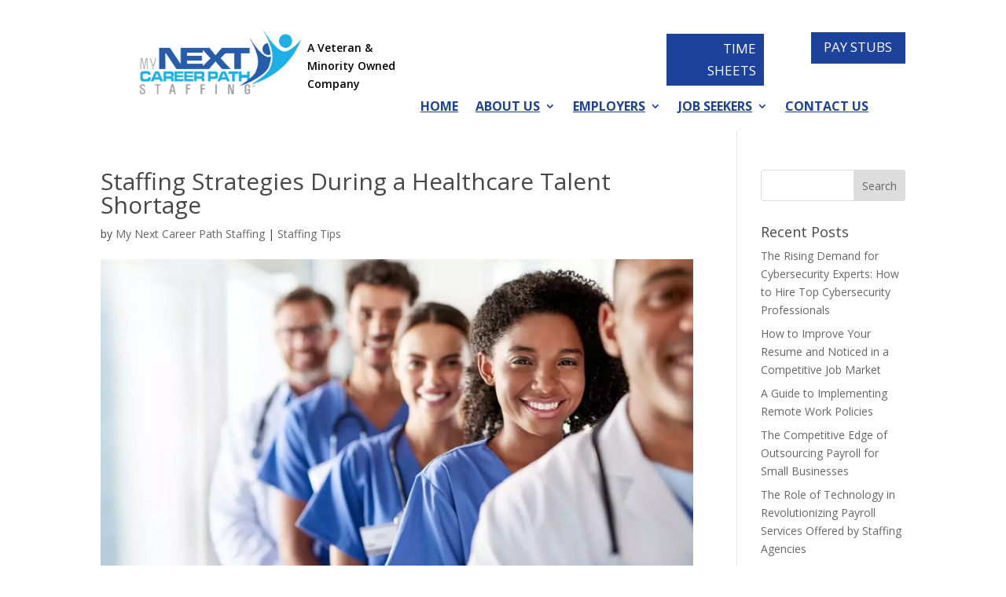

--- FILE ---
content_type: text/css
request_url: https://mynextcareerpath.com/wp-content/et-cache/1304/et-divi-dynamic-tb-6-tb-34-1304-late.css?ver=1766961972
body_size: 141
content:
@font-face{font-family:ETmodules;font-display:block;src:url(//mynextcareerpath.com/wp-content/themes/Divi/core/admin/fonts/modules/social/modules.eot);src:url(//mynextcareerpath.com/wp-content/themes/Divi/core/admin/fonts/modules/social/modules.eot?#iefix) format("embedded-opentype"),url(//mynextcareerpath.com/wp-content/themes/Divi/core/admin/fonts/modules/social/modules.woff) format("woff"),url(//mynextcareerpath.com/wp-content/themes/Divi/core/admin/fonts/modules/social/modules.ttf) format("truetype"),url(//mynextcareerpath.com/wp-content/themes/Divi/core/admin/fonts/modules/social/modules.svg#ETmodules) format("svg");font-weight:400;font-style:normal}
@font-face{font-family:FontAwesome;font-style:normal;font-weight:400;font-display:block;src:url(//mynextcareerpath.com/wp-content/themes/Divi/core/admin/fonts/fontawesome/fa-regular-400.eot);src:url(//mynextcareerpath.com/wp-content/themes/Divi/core/admin/fonts/fontawesome/fa-regular-400.eot?#iefix) format("embedded-opentype"),url(//mynextcareerpath.com/wp-content/themes/Divi/core/admin/fonts/fontawesome/fa-regular-400.woff2) format("woff2"),url(//mynextcareerpath.com/wp-content/themes/Divi/core/admin/fonts/fontawesome/fa-regular-400.woff) format("woff"),url(//mynextcareerpath.com/wp-content/themes/Divi/core/admin/fonts/fontawesome/fa-regular-400.ttf) format("truetype"),url(//mynextcareerpath.com/wp-content/themes/Divi/core/admin/fonts/fontawesome/fa-regular-400.svg#fontawesome) format("svg")}@font-face{font-family:FontAwesome;font-style:normal;font-weight:900;font-display:block;src:url(//mynextcareerpath.com/wp-content/themes/Divi/core/admin/fonts/fontawesome/fa-solid-900.eot);src:url(//mynextcareerpath.com/wp-content/themes/Divi/core/admin/fonts/fontawesome/fa-solid-900.eot?#iefix) format("embedded-opentype"),url(//mynextcareerpath.com/wp-content/themes/Divi/core/admin/fonts/fontawesome/fa-solid-900.woff2) format("woff2"),url(//mynextcareerpath.com/wp-content/themes/Divi/core/admin/fonts/fontawesome/fa-solid-900.woff) format("woff"),url(//mynextcareerpath.com/wp-content/themes/Divi/core/admin/fonts/fontawesome/fa-solid-900.ttf) format("truetype"),url(//mynextcareerpath.com/wp-content/themes/Divi/core/admin/fonts/fontawesome/fa-solid-900.svg#fontawesome) format("svg")}@font-face{font-family:FontAwesome;font-style:normal;font-weight:400;font-display:block;src:url(//mynextcareerpath.com/wp-content/themes/Divi/core/admin/fonts/fontawesome/fa-brands-400.eot);src:url(//mynextcareerpath.com/wp-content/themes/Divi/core/admin/fonts/fontawesome/fa-brands-400.eot?#iefix) format("embedded-opentype"),url(//mynextcareerpath.com/wp-content/themes/Divi/core/admin/fonts/fontawesome/fa-brands-400.woff2) format("woff2"),url(//mynextcareerpath.com/wp-content/themes/Divi/core/admin/fonts/fontawesome/fa-brands-400.woff) format("woff"),url(//mynextcareerpath.com/wp-content/themes/Divi/core/admin/fonts/fontawesome/fa-brands-400.ttf) format("truetype"),url(//mynextcareerpath.com/wp-content/themes/Divi/core/admin/fonts/fontawesome/fa-brands-400.svg#fontawesome) format("svg")}

--- FILE ---
content_type: text/css
request_url: https://mynextcareerpath.com/wp-content/et-cache/global/et-divi-customizer-global.min.css?ver=1763552211
body_size: 288
content:
body,.et_pb_column_1_2 .et_quote_content blockquote cite,.et_pb_column_1_2 .et_link_content a.et_link_main_url,.et_pb_column_1_3 .et_quote_content blockquote cite,.et_pb_column_3_8 .et_quote_content blockquote cite,.et_pb_column_1_4 .et_quote_content blockquote cite,.et_pb_blog_grid .et_quote_content blockquote cite,.et_pb_column_1_3 .et_link_content a.et_link_main_url,.et_pb_column_3_8 .et_link_content a.et_link_main_url,.et_pb_column_1_4 .et_link_content a.et_link_main_url,.et_pb_blog_grid .et_link_content a.et_link_main_url,body .et_pb_bg_layout_light .et_pb_post p,body .et_pb_bg_layout_dark .et_pb_post p{font-size:14px}.et_pb_slide_content,.et_pb_best_value{font-size:15px}body{color:#474747}h1,h2,h3,h4,h5,h6{color:#474747}a{color:#1f23f2}@media only screen and (min-width:1350px){.et_pb_row{padding:27px 0}.et_pb_section{padding:54px 0}.single.et_pb_pagebuilder_layout.et_full_width_page .et_post_meta_wrapper{padding-top:81px}.et_pb_fullwidth_section{padding:0}}#custom-table .jobs-list-section>div:not(.grouped-jobs-list) .job-item:not(.job-items-header){color:black!important}.et_pb_menu--with-logo .et_pb_menu__menu>nav>ul>li>a{padding-left:10px;padding-right:10px}.et_mobile_menu li a:hover,.nav ul li a:hover{background-color:rgba(129,195,246,0.4);opacity:100%}.et_pb_slide_content p:last-of-type{background-color:rgba(255,255,255,0.75);padding-bottom:10px;padding-top:10px}

--- FILE ---
content_type: text/css
request_url: https://mynextcareerpath.com/wp-content/et-cache/1304/et-divi-dynamic-tb-6-tb-34-1304-late.css
body_size: 141
content:
@font-face{font-family:ETmodules;font-display:block;src:url(//mynextcareerpath.com/wp-content/themes/Divi/core/admin/fonts/modules/social/modules.eot);src:url(//mynextcareerpath.com/wp-content/themes/Divi/core/admin/fonts/modules/social/modules.eot?#iefix) format("embedded-opentype"),url(//mynextcareerpath.com/wp-content/themes/Divi/core/admin/fonts/modules/social/modules.woff) format("woff"),url(//mynextcareerpath.com/wp-content/themes/Divi/core/admin/fonts/modules/social/modules.ttf) format("truetype"),url(//mynextcareerpath.com/wp-content/themes/Divi/core/admin/fonts/modules/social/modules.svg#ETmodules) format("svg");font-weight:400;font-style:normal}
@font-face{font-family:FontAwesome;font-style:normal;font-weight:400;font-display:block;src:url(//mynextcareerpath.com/wp-content/themes/Divi/core/admin/fonts/fontawesome/fa-regular-400.eot);src:url(//mynextcareerpath.com/wp-content/themes/Divi/core/admin/fonts/fontawesome/fa-regular-400.eot?#iefix) format("embedded-opentype"),url(//mynextcareerpath.com/wp-content/themes/Divi/core/admin/fonts/fontawesome/fa-regular-400.woff2) format("woff2"),url(//mynextcareerpath.com/wp-content/themes/Divi/core/admin/fonts/fontawesome/fa-regular-400.woff) format("woff"),url(//mynextcareerpath.com/wp-content/themes/Divi/core/admin/fonts/fontawesome/fa-regular-400.ttf) format("truetype"),url(//mynextcareerpath.com/wp-content/themes/Divi/core/admin/fonts/fontawesome/fa-regular-400.svg#fontawesome) format("svg")}@font-face{font-family:FontAwesome;font-style:normal;font-weight:900;font-display:block;src:url(//mynextcareerpath.com/wp-content/themes/Divi/core/admin/fonts/fontawesome/fa-solid-900.eot);src:url(//mynextcareerpath.com/wp-content/themes/Divi/core/admin/fonts/fontawesome/fa-solid-900.eot?#iefix) format("embedded-opentype"),url(//mynextcareerpath.com/wp-content/themes/Divi/core/admin/fonts/fontawesome/fa-solid-900.woff2) format("woff2"),url(//mynextcareerpath.com/wp-content/themes/Divi/core/admin/fonts/fontawesome/fa-solid-900.woff) format("woff"),url(//mynextcareerpath.com/wp-content/themes/Divi/core/admin/fonts/fontawesome/fa-solid-900.ttf) format("truetype"),url(//mynextcareerpath.com/wp-content/themes/Divi/core/admin/fonts/fontawesome/fa-solid-900.svg#fontawesome) format("svg")}@font-face{font-family:FontAwesome;font-style:normal;font-weight:400;font-display:block;src:url(//mynextcareerpath.com/wp-content/themes/Divi/core/admin/fonts/fontawesome/fa-brands-400.eot);src:url(//mynextcareerpath.com/wp-content/themes/Divi/core/admin/fonts/fontawesome/fa-brands-400.eot?#iefix) format("embedded-opentype"),url(//mynextcareerpath.com/wp-content/themes/Divi/core/admin/fonts/fontawesome/fa-brands-400.woff2) format("woff2"),url(//mynextcareerpath.com/wp-content/themes/Divi/core/admin/fonts/fontawesome/fa-brands-400.woff) format("woff"),url(//mynextcareerpath.com/wp-content/themes/Divi/core/admin/fonts/fontawesome/fa-brands-400.ttf) format("truetype"),url(//mynextcareerpath.com/wp-content/themes/Divi/core/admin/fonts/fontawesome/fa-brands-400.svg#fontawesome) format("svg")}